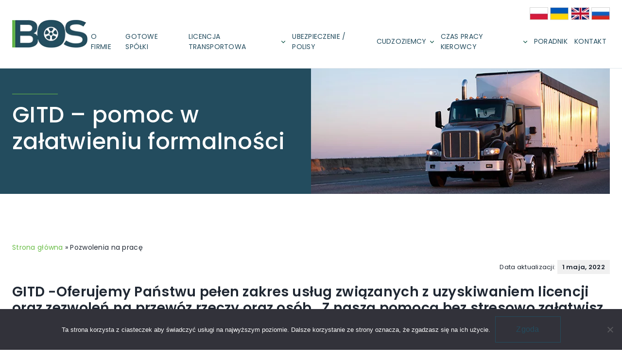

--- FILE ---
content_type: text/html; charset=UTF-8
request_url: https://licencjetransportowe.com/GITD.html
body_size: 11907
content:
<!doctype html>
<html lang="pl-PL">
<head>
	<meta charset="UTF-8">
	<title>GITD - pomoc w załatwieniu formalności | BOS</title>

	<!-- Google Tag Manager -->
<script>(function(w,d,s,l,i){w[l]=w[l]||[];w[l].push({'gtm.start':
new Date().getTime(),event:'gtm.js'});var f=d.getElementsByTagName(s)[0],
j=d.createElement(s),dl=l!='dataLayer'?'&l='+l:'';j.async=true;j.src=
'https://www.googletagmanager.com/gtm.js?id='+i+dl;f.parentNode.insertBefore(j,f);
})(window,document,'script','dataLayer','GTM-THGH2K3');</script>
<!-- End Google Tag Manager -->

	<meta http-equiv="X-UA-Compatible" content="IE=edge">
	<meta name="viewport" content="width=device-width, initial-scale=1"/>

	<link rel="preconnect" href="https://fonts.googleapis.com">
	<link rel="preconnect" href="https://fonts.gstatic.com" crossorigin>
	<link href="https://fonts.googleapis.com/css2?family=Poppins:wght@300;400;500;600;700&display=swap" rel="stylesheet"> 

	<meta name='robots' content='index, follow, max-image-preview:large, max-snippet:-1, max-video-preview:-1' />

	<!-- This site is optimized with the Yoast SEO plugin v26.0 - https://yoast.com/wordpress/plugins/seo/ -->
	<meta name="description" content="Potrzebujesz pomocy przy składaniu wniosku lub załatwieniu innych formalności w ✅ GITD? Sprawdź naszą ofertę - pomożemy!" />
	<link rel="canonical" href="https://licencjetransportowe.com/gitd.html" />
	<meta property="og:locale" content="pl_PL" />
	<meta property="og:type" content="article" />
	<meta property="og:title" content="GITD - pomoc w załatwieniu formalności | BOS" />
	<meta property="og:description" content="Potrzebujesz pomocy przy składaniu wniosku lub załatwieniu innych formalności w ✅ GITD? Sprawdź naszą ofertę - pomożemy!" />
	<meta property="og:url" content="https://licencjetransportowe.com/gitd.html" />
	<meta property="og:site_name" content="BOS - pomagamy uzyskać licencje transportowe" />
	<meta property="article:modified_time" content="2022-05-01T12:18:02+00:00" />
	<meta name="twitter:card" content="summary_large_image" />
	<meta name="twitter:label1" content="Szacowany czas czytania" />
	<meta name="twitter:data1" content="1 minuta" />
	<script type="application/ld+json" class="yoast-schema-graph">{"@context":"https://schema.org","@graph":[{"@type":"WebPage","@id":"https://licencjetransportowe.com/gitd.html","url":"https://licencjetransportowe.com/gitd.html","name":"GITD - pomoc w załatwieniu formalności | BOS","isPartOf":{"@id":"https://licencjetransportowe.com/#website"},"datePublished":"2022-04-24T09:12:36+00:00","dateModified":"2022-05-01T12:18:02+00:00","description":"Potrzebujesz pomocy przy składaniu wniosku lub załatwieniu innych formalności w ✅ GITD? Sprawdź naszą ofertę - pomożemy!","breadcrumb":{"@id":"https://licencjetransportowe.com/gitd.html#breadcrumb"},"inLanguage":"pl-PL","potentialAction":[{"@type":"ReadAction","target":["https://licencjetransportowe.com/gitd.html"]}]},{"@type":"BreadcrumbList","@id":"https://licencjetransportowe.com/gitd.html#breadcrumb","itemListElement":[{"@type":"ListItem","position":1,"name":"Strona główna","item":"https://licencjetransportowe.com/"},{"@type":"ListItem","position":2,"name":"Pozwolenia na pracę"}]},{"@type":"WebSite","@id":"https://licencjetransportowe.com/#website","url":"https://licencjetransportowe.com/","name":"BOS - pomagamy uzyskać licencje transportowe","description":"pomagamy uzyskać licencje transportowe","publisher":{"@id":"https://licencjetransportowe.com/#organization"},"inLanguage":"pl-PL"},{"@type":"Organization","@id":"https://licencjetransportowe.com/#organization","name":"BOS - pomagamy uzyskać licencje transportowe","url":"https://licencjetransportowe.com/","logo":{"@type":"ImageObject","inLanguage":"pl-PL","@id":"https://licencjetransportowe.com/#/schema/logo/image/","url":"https://licencjetransportowe.com/wp-content/uploads/2022/04/icon.png","contentUrl":"https://licencjetransportowe.com/wp-content/uploads/2022/04/icon.png","width":600,"height":600,"caption":"BOS - pomagamy uzyskać licencje transportowe"},"image":{"@id":"https://licencjetransportowe.com/#/schema/logo/image/"}}]}</script>
	<!-- / Yoast SEO plugin. -->


<link rel="alternate" title="oEmbed (JSON)" type="application/json+oembed" href="https://licencjetransportowe.com/wp-json/oembed/1.0/embed?url=https%3A%2F%2Flicencjetransportowe.com%2Fgitd.html" />
<link rel="alternate" title="oEmbed (XML)" type="text/xml+oembed" href="https://licencjetransportowe.com/wp-json/oembed/1.0/embed?url=https%3A%2F%2Flicencjetransportowe.com%2Fgitd.html&#038;format=xml" />
<style id='wp-img-auto-sizes-contain-inline-css' type='text/css'>
img:is([sizes=auto i],[sizes^="auto," i]){contain-intrinsic-size:3000px 1500px}
/*# sourceURL=wp-img-auto-sizes-contain-inline-css */
</style>
<style id='wp-emoji-styles-inline-css' type='text/css'>

	img.wp-smiley, img.emoji {
		display: inline !important;
		border: none !important;
		box-shadow: none !important;
		height: 1em !important;
		width: 1em !important;
		margin: 0 0.07em !important;
		vertical-align: -0.1em !important;
		background: none !important;
		padding: 0 !important;
	}
/*# sourceURL=wp-emoji-styles-inline-css */
</style>
<style id='wp-block-library-inline-css' type='text/css'>
:root{--wp-block-synced-color:#7a00df;--wp-block-synced-color--rgb:122,0,223;--wp-bound-block-color:var(--wp-block-synced-color);--wp-editor-canvas-background:#ddd;--wp-admin-theme-color:#007cba;--wp-admin-theme-color--rgb:0,124,186;--wp-admin-theme-color-darker-10:#006ba1;--wp-admin-theme-color-darker-10--rgb:0,107,160.5;--wp-admin-theme-color-darker-20:#005a87;--wp-admin-theme-color-darker-20--rgb:0,90,135;--wp-admin-border-width-focus:2px}@media (min-resolution:192dpi){:root{--wp-admin-border-width-focus:1.5px}}.wp-element-button{cursor:pointer}:root .has-very-light-gray-background-color{background-color:#eee}:root .has-very-dark-gray-background-color{background-color:#313131}:root .has-very-light-gray-color{color:#eee}:root .has-very-dark-gray-color{color:#313131}:root .has-vivid-green-cyan-to-vivid-cyan-blue-gradient-background{background:linear-gradient(135deg,#00d084,#0693e3)}:root .has-purple-crush-gradient-background{background:linear-gradient(135deg,#34e2e4,#4721fb 50%,#ab1dfe)}:root .has-hazy-dawn-gradient-background{background:linear-gradient(135deg,#faaca8,#dad0ec)}:root .has-subdued-olive-gradient-background{background:linear-gradient(135deg,#fafae1,#67a671)}:root .has-atomic-cream-gradient-background{background:linear-gradient(135deg,#fdd79a,#004a59)}:root .has-nightshade-gradient-background{background:linear-gradient(135deg,#330968,#31cdcf)}:root .has-midnight-gradient-background{background:linear-gradient(135deg,#020381,#2874fc)}:root{--wp--preset--font-size--normal:16px;--wp--preset--font-size--huge:42px}.has-regular-font-size{font-size:1em}.has-larger-font-size{font-size:2.625em}.has-normal-font-size{font-size:var(--wp--preset--font-size--normal)}.has-huge-font-size{font-size:var(--wp--preset--font-size--huge)}.has-text-align-center{text-align:center}.has-text-align-left{text-align:left}.has-text-align-right{text-align:right}.has-fit-text{white-space:nowrap!important}#end-resizable-editor-section{display:none}.aligncenter{clear:both}.items-justified-left{justify-content:flex-start}.items-justified-center{justify-content:center}.items-justified-right{justify-content:flex-end}.items-justified-space-between{justify-content:space-between}.screen-reader-text{border:0;clip-path:inset(50%);height:1px;margin:-1px;overflow:hidden;padding:0;position:absolute;width:1px;word-wrap:normal!important}.screen-reader-text:focus{background-color:#ddd;clip-path:none;color:#444;display:block;font-size:1em;height:auto;left:5px;line-height:normal;padding:15px 23px 14px;text-decoration:none;top:5px;width:auto;z-index:100000}html :where(.has-border-color){border-style:solid}html :where([style*=border-top-color]){border-top-style:solid}html :where([style*=border-right-color]){border-right-style:solid}html :where([style*=border-bottom-color]){border-bottom-style:solid}html :where([style*=border-left-color]){border-left-style:solid}html :where([style*=border-width]){border-style:solid}html :where([style*=border-top-width]){border-top-style:solid}html :where([style*=border-right-width]){border-right-style:solid}html :where([style*=border-bottom-width]){border-bottom-style:solid}html :where([style*=border-left-width]){border-left-style:solid}html :where(img[class*=wp-image-]){height:auto;max-width:100%}:where(figure){margin:0 0 1em}html :where(.is-position-sticky){--wp-admin--admin-bar--position-offset:var(--wp-admin--admin-bar--height,0px)}@media screen and (max-width:600px){html :where(.is-position-sticky){--wp-admin--admin-bar--position-offset:0px}}

/*# sourceURL=wp-block-library-inline-css */
</style><style id='wp-block-heading-inline-css' type='text/css'>
h1:where(.wp-block-heading).has-background,h2:where(.wp-block-heading).has-background,h3:where(.wp-block-heading).has-background,h4:where(.wp-block-heading).has-background,h5:where(.wp-block-heading).has-background,h6:where(.wp-block-heading).has-background{padding:1.25em 2.375em}h1.has-text-align-left[style*=writing-mode]:where([style*=vertical-lr]),h1.has-text-align-right[style*=writing-mode]:where([style*=vertical-rl]),h2.has-text-align-left[style*=writing-mode]:where([style*=vertical-lr]),h2.has-text-align-right[style*=writing-mode]:where([style*=vertical-rl]),h3.has-text-align-left[style*=writing-mode]:where([style*=vertical-lr]),h3.has-text-align-right[style*=writing-mode]:where([style*=vertical-rl]),h4.has-text-align-left[style*=writing-mode]:where([style*=vertical-lr]),h4.has-text-align-right[style*=writing-mode]:where([style*=vertical-rl]),h5.has-text-align-left[style*=writing-mode]:where([style*=vertical-lr]),h5.has-text-align-right[style*=writing-mode]:where([style*=vertical-rl]),h6.has-text-align-left[style*=writing-mode]:where([style*=vertical-lr]),h6.has-text-align-right[style*=writing-mode]:where([style*=vertical-rl]){rotate:180deg}
/*# sourceURL=https://licencjetransportowe.com/wp-includes/blocks/heading/style.min.css */
</style>
<style id='wp-block-list-inline-css' type='text/css'>
ol,ul{box-sizing:border-box}:root :where(.wp-block-list.has-background){padding:1.25em 2.375em}
/*# sourceURL=https://licencjetransportowe.com/wp-includes/blocks/list/style.min.css */
</style>
<style id='wp-block-paragraph-inline-css' type='text/css'>
.is-small-text{font-size:.875em}.is-regular-text{font-size:1em}.is-large-text{font-size:2.25em}.is-larger-text{font-size:3em}.has-drop-cap:not(:focus):first-letter{float:left;font-size:8.4em;font-style:normal;font-weight:100;line-height:.68;margin:.05em .1em 0 0;text-transform:uppercase}body.rtl .has-drop-cap:not(:focus):first-letter{float:none;margin-left:.1em}p.has-drop-cap.has-background{overflow:hidden}:root :where(p.has-background){padding:1.25em 2.375em}:where(p.has-text-color:not(.has-link-color)) a{color:inherit}p.has-text-align-left[style*="writing-mode:vertical-lr"],p.has-text-align-right[style*="writing-mode:vertical-rl"]{rotate:180deg}
/*# sourceURL=https://licencjetransportowe.com/wp-includes/blocks/paragraph/style.min.css */
</style>
<style id='global-styles-inline-css' type='text/css'>
:root{--wp--preset--aspect-ratio--square: 1;--wp--preset--aspect-ratio--4-3: 4/3;--wp--preset--aspect-ratio--3-4: 3/4;--wp--preset--aspect-ratio--3-2: 3/2;--wp--preset--aspect-ratio--2-3: 2/3;--wp--preset--aspect-ratio--16-9: 16/9;--wp--preset--aspect-ratio--9-16: 9/16;--wp--preset--color--black: #000000;--wp--preset--color--cyan-bluish-gray: #abb8c3;--wp--preset--color--white: #ffffff;--wp--preset--color--pale-pink: #f78da7;--wp--preset--color--vivid-red: #cf2e2e;--wp--preset--color--luminous-vivid-orange: #ff6900;--wp--preset--color--luminous-vivid-amber: #fcb900;--wp--preset--color--light-green-cyan: #7bdcb5;--wp--preset--color--vivid-green-cyan: #00d084;--wp--preset--color--pale-cyan-blue: #8ed1fc;--wp--preset--color--vivid-cyan-blue: #0693e3;--wp--preset--color--vivid-purple: #9b51e0;--wp--preset--gradient--vivid-cyan-blue-to-vivid-purple: linear-gradient(135deg,rgb(6,147,227) 0%,rgb(155,81,224) 100%);--wp--preset--gradient--light-green-cyan-to-vivid-green-cyan: linear-gradient(135deg,rgb(122,220,180) 0%,rgb(0,208,130) 100%);--wp--preset--gradient--luminous-vivid-amber-to-luminous-vivid-orange: linear-gradient(135deg,rgb(252,185,0) 0%,rgb(255,105,0) 100%);--wp--preset--gradient--luminous-vivid-orange-to-vivid-red: linear-gradient(135deg,rgb(255,105,0) 0%,rgb(207,46,46) 100%);--wp--preset--gradient--very-light-gray-to-cyan-bluish-gray: linear-gradient(135deg,rgb(238,238,238) 0%,rgb(169,184,195) 100%);--wp--preset--gradient--cool-to-warm-spectrum: linear-gradient(135deg,rgb(74,234,220) 0%,rgb(151,120,209) 20%,rgb(207,42,186) 40%,rgb(238,44,130) 60%,rgb(251,105,98) 80%,rgb(254,248,76) 100%);--wp--preset--gradient--blush-light-purple: linear-gradient(135deg,rgb(255,206,236) 0%,rgb(152,150,240) 100%);--wp--preset--gradient--blush-bordeaux: linear-gradient(135deg,rgb(254,205,165) 0%,rgb(254,45,45) 50%,rgb(107,0,62) 100%);--wp--preset--gradient--luminous-dusk: linear-gradient(135deg,rgb(255,203,112) 0%,rgb(199,81,192) 50%,rgb(65,88,208) 100%);--wp--preset--gradient--pale-ocean: linear-gradient(135deg,rgb(255,245,203) 0%,rgb(182,227,212) 50%,rgb(51,167,181) 100%);--wp--preset--gradient--electric-grass: linear-gradient(135deg,rgb(202,248,128) 0%,rgb(113,206,126) 100%);--wp--preset--gradient--midnight: linear-gradient(135deg,rgb(2,3,129) 0%,rgb(40,116,252) 100%);--wp--preset--font-size--small: 13px;--wp--preset--font-size--medium: 20px;--wp--preset--font-size--large: 36px;--wp--preset--font-size--x-large: 42px;--wp--preset--spacing--20: 0.44rem;--wp--preset--spacing--30: 0.67rem;--wp--preset--spacing--40: 1rem;--wp--preset--spacing--50: 1.5rem;--wp--preset--spacing--60: 2.25rem;--wp--preset--spacing--70: 3.38rem;--wp--preset--spacing--80: 5.06rem;--wp--preset--shadow--natural: 6px 6px 9px rgba(0, 0, 0, 0.2);--wp--preset--shadow--deep: 12px 12px 50px rgba(0, 0, 0, 0.4);--wp--preset--shadow--sharp: 6px 6px 0px rgba(0, 0, 0, 0.2);--wp--preset--shadow--outlined: 6px 6px 0px -3px rgb(255, 255, 255), 6px 6px rgb(0, 0, 0);--wp--preset--shadow--crisp: 6px 6px 0px rgb(0, 0, 0);}:where(.is-layout-flex){gap: 0.5em;}:where(.is-layout-grid){gap: 0.5em;}body .is-layout-flex{display: flex;}.is-layout-flex{flex-wrap: wrap;align-items: center;}.is-layout-flex > :is(*, div){margin: 0;}body .is-layout-grid{display: grid;}.is-layout-grid > :is(*, div){margin: 0;}:where(.wp-block-columns.is-layout-flex){gap: 2em;}:where(.wp-block-columns.is-layout-grid){gap: 2em;}:where(.wp-block-post-template.is-layout-flex){gap: 1.25em;}:where(.wp-block-post-template.is-layout-grid){gap: 1.25em;}.has-black-color{color: var(--wp--preset--color--black) !important;}.has-cyan-bluish-gray-color{color: var(--wp--preset--color--cyan-bluish-gray) !important;}.has-white-color{color: var(--wp--preset--color--white) !important;}.has-pale-pink-color{color: var(--wp--preset--color--pale-pink) !important;}.has-vivid-red-color{color: var(--wp--preset--color--vivid-red) !important;}.has-luminous-vivid-orange-color{color: var(--wp--preset--color--luminous-vivid-orange) !important;}.has-luminous-vivid-amber-color{color: var(--wp--preset--color--luminous-vivid-amber) !important;}.has-light-green-cyan-color{color: var(--wp--preset--color--light-green-cyan) !important;}.has-vivid-green-cyan-color{color: var(--wp--preset--color--vivid-green-cyan) !important;}.has-pale-cyan-blue-color{color: var(--wp--preset--color--pale-cyan-blue) !important;}.has-vivid-cyan-blue-color{color: var(--wp--preset--color--vivid-cyan-blue) !important;}.has-vivid-purple-color{color: var(--wp--preset--color--vivid-purple) !important;}.has-black-background-color{background-color: var(--wp--preset--color--black) !important;}.has-cyan-bluish-gray-background-color{background-color: var(--wp--preset--color--cyan-bluish-gray) !important;}.has-white-background-color{background-color: var(--wp--preset--color--white) !important;}.has-pale-pink-background-color{background-color: var(--wp--preset--color--pale-pink) !important;}.has-vivid-red-background-color{background-color: var(--wp--preset--color--vivid-red) !important;}.has-luminous-vivid-orange-background-color{background-color: var(--wp--preset--color--luminous-vivid-orange) !important;}.has-luminous-vivid-amber-background-color{background-color: var(--wp--preset--color--luminous-vivid-amber) !important;}.has-light-green-cyan-background-color{background-color: var(--wp--preset--color--light-green-cyan) !important;}.has-vivid-green-cyan-background-color{background-color: var(--wp--preset--color--vivid-green-cyan) !important;}.has-pale-cyan-blue-background-color{background-color: var(--wp--preset--color--pale-cyan-blue) !important;}.has-vivid-cyan-blue-background-color{background-color: var(--wp--preset--color--vivid-cyan-blue) !important;}.has-vivid-purple-background-color{background-color: var(--wp--preset--color--vivid-purple) !important;}.has-black-border-color{border-color: var(--wp--preset--color--black) !important;}.has-cyan-bluish-gray-border-color{border-color: var(--wp--preset--color--cyan-bluish-gray) !important;}.has-white-border-color{border-color: var(--wp--preset--color--white) !important;}.has-pale-pink-border-color{border-color: var(--wp--preset--color--pale-pink) !important;}.has-vivid-red-border-color{border-color: var(--wp--preset--color--vivid-red) !important;}.has-luminous-vivid-orange-border-color{border-color: var(--wp--preset--color--luminous-vivid-orange) !important;}.has-luminous-vivid-amber-border-color{border-color: var(--wp--preset--color--luminous-vivid-amber) !important;}.has-light-green-cyan-border-color{border-color: var(--wp--preset--color--light-green-cyan) !important;}.has-vivid-green-cyan-border-color{border-color: var(--wp--preset--color--vivid-green-cyan) !important;}.has-pale-cyan-blue-border-color{border-color: var(--wp--preset--color--pale-cyan-blue) !important;}.has-vivid-cyan-blue-border-color{border-color: var(--wp--preset--color--vivid-cyan-blue) !important;}.has-vivid-purple-border-color{border-color: var(--wp--preset--color--vivid-purple) !important;}.has-vivid-cyan-blue-to-vivid-purple-gradient-background{background: var(--wp--preset--gradient--vivid-cyan-blue-to-vivid-purple) !important;}.has-light-green-cyan-to-vivid-green-cyan-gradient-background{background: var(--wp--preset--gradient--light-green-cyan-to-vivid-green-cyan) !important;}.has-luminous-vivid-amber-to-luminous-vivid-orange-gradient-background{background: var(--wp--preset--gradient--luminous-vivid-amber-to-luminous-vivid-orange) !important;}.has-luminous-vivid-orange-to-vivid-red-gradient-background{background: var(--wp--preset--gradient--luminous-vivid-orange-to-vivid-red) !important;}.has-very-light-gray-to-cyan-bluish-gray-gradient-background{background: var(--wp--preset--gradient--very-light-gray-to-cyan-bluish-gray) !important;}.has-cool-to-warm-spectrum-gradient-background{background: var(--wp--preset--gradient--cool-to-warm-spectrum) !important;}.has-blush-light-purple-gradient-background{background: var(--wp--preset--gradient--blush-light-purple) !important;}.has-blush-bordeaux-gradient-background{background: var(--wp--preset--gradient--blush-bordeaux) !important;}.has-luminous-dusk-gradient-background{background: var(--wp--preset--gradient--luminous-dusk) !important;}.has-pale-ocean-gradient-background{background: var(--wp--preset--gradient--pale-ocean) !important;}.has-electric-grass-gradient-background{background: var(--wp--preset--gradient--electric-grass) !important;}.has-midnight-gradient-background{background: var(--wp--preset--gradient--midnight) !important;}.has-small-font-size{font-size: var(--wp--preset--font-size--small) !important;}.has-medium-font-size{font-size: var(--wp--preset--font-size--medium) !important;}.has-large-font-size{font-size: var(--wp--preset--font-size--large) !important;}.has-x-large-font-size{font-size: var(--wp--preset--font-size--x-large) !important;}
/*# sourceURL=global-styles-inline-css */
</style>

<style id='classic-theme-styles-inline-css' type='text/css'>
/*! This file is auto-generated */
.wp-block-button__link{color:#fff;background-color:#32373c;border-radius:9999px;box-shadow:none;text-decoration:none;padding:calc(.667em + 2px) calc(1.333em + 2px);font-size:1.125em}.wp-block-file__button{background:#32373c;color:#fff;text-decoration:none}
/*# sourceURL=/wp-includes/css/classic-themes.min.css */
</style>
<link rel='stylesheet' id='editorskit-frontend-css' href='https://licencjetransportowe.com/wp-content/plugins/block-options/build/style.build.css?ver=new' type='text/css' media='all' />
<link rel='stylesheet' id='contact-form-7-css' href='https://licencjetransportowe.com/wp-content/plugins/contact-form-7/includes/css/styles.css?ver=6.1.2' type='text/css' media='all' />
<link rel='stylesheet' id='cookie-notice-front-css' href='https://licencjetransportowe.com/wp-content/plugins/cookie-notice/css/front.min.css?ver=2.5.7' type='text/css' media='all' />
<link rel='stylesheet' id='kk-star-ratings-css' href='https://licencjetransportowe.com/wp-content/plugins/kk-star-ratings/src/core/public/css/kk-star-ratings.min.css?ver=5.4.10.2' type='text/css' media='all' />
<link rel='stylesheet' id='ez-toc-css' href='https://licencjetransportowe.com/wp-content/plugins/easy-table-of-contents/assets/css/screen.min.css?ver=2.0.76' type='text/css' media='all' />
<style id='ez-toc-inline-css' type='text/css'>
div#ez-toc-container .ez-toc-title {font-size: 120%;}div#ez-toc-container .ez-toc-title {font-weight: 500;}div#ez-toc-container ul li , div#ez-toc-container ul li a {font-size: 95%;}div#ez-toc-container ul li , div#ez-toc-container ul li a {font-weight: 500;}div#ez-toc-container nav ul ul li {font-size: 90%;}
.ez-toc-container-direction {direction: ltr;}.ez-toc-counter ul{counter-reset: item ;}.ez-toc-counter nav ul li a::before {content: counters(item, '.', decimal) '. ';display: inline-block;counter-increment: item;flex-grow: 0;flex-shrink: 0;margin-right: .2em; float: left; }.ez-toc-widget-direction {direction: ltr;}.ez-toc-widget-container ul{counter-reset: item ;}.ez-toc-widget-container nav ul li a::before {content: counters(item, '.', decimal) '. ';display: inline-block;counter-increment: item;flex-grow: 0;flex-shrink: 0;margin-right: .2em; float: left; }
/*# sourceURL=ez-toc-inline-css */
</style>
<link rel='stylesheet' id='ytheme_style-css' href='https://licencjetransportowe.com/wp-content/themes/_licencjetransportowe/prod/css/main.css?ver=1.0.74' type='text/css' media='all' />
<script type="text/javascript" id="cookie-notice-front-js-before">
/* <![CDATA[ */
var cnArgs = {"ajaxUrl":"https:\/\/licencjetransportowe.com\/wp-admin\/admin-ajax.php","nonce":"718f98345a","hideEffect":"fade","position":"bottom","onScroll":false,"onScrollOffset":100,"onClick":false,"cookieName":"cookie_notice_accepted","cookieTime":2592000,"cookieTimeRejected":2592000,"globalCookie":false,"redirection":false,"cache":false,"revokeCookies":false,"revokeCookiesOpt":"automatic"};

//# sourceURL=cookie-notice-front-js-before
/* ]]> */
</script>

<script type="text/javascript" src="https://licencjetransportowe.com/wp-includes/js/jquery/jquery.min.js?ver=3.7.1" id="jquery-core-js"></script>

<link rel="https://api.w.org/" href="https://licencjetransportowe.com/wp-json/" /><link rel="alternate" title="JSON" type="application/json" href="https://licencjetransportowe.com/wp-json/wp/v2/pages/333" /><link rel="EditURI" type="application/rsd+xml" title="RSD" href="https://licencjetransportowe.com/xmlrpc.php?rsd" />
<meta name="generator" content="WordPress 6.9" />
<link rel='shortlink' href='https://licencjetransportowe.com/?p=333' />
<script type="application/ld+json">{
    "@context": "https://schema.org/",
    "@type": "CreativeWorkSeries",
    "name": "Pozwolenia na pracę",
    "aggregateRating": {
        "@type": "AggregateRating",
        "ratingValue": "5",
        "bestRating": "5",
        "ratingCount": "1"
    }
}</script><link rel="icon" href="https://licencjetransportowe.com/wp-content/uploads/2022/04/cropped-icon-32x32.png" sizes="32x32" />
<link rel="icon" href="https://licencjetransportowe.com/wp-content/uploads/2022/04/cropped-icon-192x192.png" sizes="192x192" />
<link rel="apple-touch-icon" href="https://licencjetransportowe.com/wp-content/uploads/2022/04/cropped-icon-180x180.png" />
<meta name="msapplication-TileImage" content="https://licencjetransportowe.com/wp-content/uploads/2022/04/cropped-icon-270x270.png" />
		<style type="text/css" id="wp-custom-css">
			#ez-toc-container {
	border: none;
	width: 100%;
	font-size: 1.2em;
	padding: 30px;
}
.last-updated {
  font-size: small;
	text-align: right !important;
}
.last-updated strong {
	background: #f0f0f0;
  padding: 5px 10px;
}
.headerlangs {
	display: grid;
}
.langss {
	margin: 0;
	margin-right: 0;
	margin-left: auto;
	padding: 0;
}

.langss img {
	margin: 0 !important;
	border: 1px solid lightgray !important;
}
.header__menu .menu-item {
    padding: 18px 7px !important;
}

@media(max-width: 1220px) {
	.langss {
    position: absolute;
    left: 200px;
    top: 12px;
    width: 80px;
	}
	.langss img {
		width: 30px;
	}
}
.homefaq {
	padding: 4vh 4vh;
  background: #f0f0f0;
	margin: 0 auto;
}
.homefaq .last-updated {
	display: none;
}
.homefaq h3 {
padding-bottom: 2vh;
}
.schema-faq .schema-faq-answer {
  max-height: 0;
  overflow: hidden;
  transition: max-height 0.4s ease, opacity 0.4s ease;
  opacity: 0;
  margin: 0;
}

.schema-faq-section {
  border-bottom: 1px solid #ddd;
  padding: 10px 0;
}

.schema-faq-question {
  display: block;
  font-weight: bold;
  position: relative;
  cursor: pointer;
  padding-right: 20px;
	font-size: 18px;
}

.schema-faq-question::after {
  content: "+";
  position: absolute;
  right: 0;
  top: 0;
  font-size: 18px;
  line-height: 1;
  transition: transform 0.3s;
}

.schema-faq-answer {
	font-size: 16px;	
}

/* aktywna sekcja */
.schema-faq-section.active .schema-faq-answer {
  max-height: 500px; /* dopasuj do długości tekstu */
  opacity: 1;
  margin-top: 8px;
}

.schema-faq-section.active .schema-faq-question::after {
  content: "–";
}
		</style>
			<script>
document.addEventListener("DOMContentLoaded", function() {
  const sections = document.querySelectorAll(".schema-faq-section");

  sections.forEach(section => {
    const question = section.querySelector(".schema-faq-question");
    question.addEventListener("click", () => {
      // jeśli chcesz efekt akordeonu (tylko jedna otwarta sekcja na raz)
      sections.forEach(s => {
        if (s !== section) s.classList.remove("active");
      });
      // toggle na klikniętej
      section.classList.toggle("active");
    });
  });
});
</script>

</head>
<body class="wp-singular page-template-default page page-id-333 wp-theme-_licencjetransportowe cookies-not-set">

<!-- Google Tag Manager (noscript) -->
<noscript><iframe src="https://www.googletagmanager.com/ns.html?id=GTM-THGH2K3"
height="0" width="0" style="display:none;visibility:hidden"></iframe></noscript>
<!-- End Google Tag Manager (noscript) -->
	
	<header class="header">
		
		<div class="container">
			<a href="/" class="header__logo"><img src="https://licencjetransportowe.com/wp-content/themes/_licencjetransportowe/prod/img/logo.png" alt="Logo"></a>
			
			<div class="headerlangs">
<div class="langss"><a href="/"><img loading="lazy" decoding="async" class="alignnone size-full wp-image-1125" src="https://licencjetransportowe.com/wp-content/uploads/2025/07/polska.png" alt="" width="38" height="25"></a> <a href="/uk"><img loading="lazy" decoding="async" class="alignnone size-full wp-image-1127" src="https://licencjetransportowe.com/wp-content/uploads/2025/07/ukraina.png" alt="" width="38" height="25"></a> <a href="/eng"><img loading="lazy" decoding="async" class="alignnone size-full wp-image-1127" src="https://licencjetransportowe.com/wp-content/uploads/2025/07/wielkabrytania.png" alt="" width="38" height="25"></a> <a href="/ru"><img loading="lazy" decoding="async" class="alignnone size-full wp-image-1127" src="https://licencjetransportowe.com/wp-content/uploads/2025/07/rosja.png" alt="" width="38" height="25"></a></div>
			<ul id="main-menu" class="header__menu"><li id="menu-item-287" class="menu-item menu-item-type-post_type menu-item-object-page menu-item-287"><a href="https://licencjetransportowe.com/o-firmie.html">O firmie</a></li>
<li id="menu-item-1077" class="menu-item menu-item-type-custom menu-item-object-custom menu-item-home menu-item-1077"><a href="https://licencjetransportowe.com/">Gotowe Spółki</a></li>
<li id="menu-item-298" class="menu-item menu-item-type-custom menu-item-object-custom menu-item-has-children menu-item-298"><a href="https://licencjetransportowe.com/licencja-transportowa-powyzej-35-tony-informacje.html">Licencja transportowa</a>
<ul class="sub-menu">
	<li id="menu-item-1279" class="menu-item menu-item-type-custom menu-item-object-custom menu-item-1279"><a href="https://licencjetransportowe.com/licencja-transportowa-powyzej-35-tony-informacje.html">Licencja na transport międzynarodowy powyżej 3,5 tony</a></li>
	<li id="menu-item-283" class="menu-item menu-item-type-post_type menu-item-object-page menu-item-283"><a href="https://licencjetransportowe.com/licencja-transportowa-do-35-tony-dmc.html">Licencja transportowa do 3,5 tony</a></li>
</ul>
</li>
<li id="menu-item-890" class="menu-item menu-item-type-custom menu-item-object-custom menu-item-890"><a href="https://licencjetransportowe.com/polisy-ubezpieczenia.html">Ubezpieczenie / Polisy</a></li>
<li id="menu-item-721" class="menu-item menu-item-type-custom menu-item-object-custom menu-item-has-children menu-item-721"><a href="https://licencjetransportowe.com/zezwolenie-na-prace-typu-a-dla-cudzoziemcow.html">Cudzoziemcy</a>
<ul class="sub-menu">
	<li id="menu-item-295" class="menu-item menu-item-type-post_type menu-item-object-page menu-item-295"><a href="https://licencjetransportowe.com/jak-zatrudnic-cudzoziemca-w-firmie-transportowej.html">Zezwolenie na pracę</a></li>
	<li id="menu-item-291" class="menu-item menu-item-type-post_type menu-item-object-page menu-item-291"><a href="https://licencjetransportowe.com/co-to-jest-swiadectwo-kierowcy.html">Świadectwo kierowcy</a></li>
	<li id="menu-item-294" class="menu-item menu-item-type-post_type menu-item-object-page menu-item-294"><a href="https://licencjetransportowe.com/zezwolenie-na-prace-typu-a-dla-cudzoziemcow.html">Zezwolenie na pracę typu A dla cudzoziemców</a></li>
	<li id="menu-item-293" class="menu-item menu-item-type-post_type menu-item-object-page menu-item-293"><a href="https://licencjetransportowe.com/zezwolenie-na-prace-dla-kierowcow-ciagnikow-siodlowych.html">Zezwolenie na pracę dla kierowców ciągników siodłowych</a></li>
</ul>
</li>
<li id="menu-item-280" class="menu-item menu-item-type-post_type menu-item-object-page menu-item-has-children menu-item-280"><a href="https://licencjetransportowe.com/czas-pracy-kierowcy.html">Czas pracy kierowcy</a>
<ul class="sub-menu">
	<li id="menu-item-708" class="menu-item menu-item-type-custom menu-item-object-custom menu-item-708"><a href="https://licencjetransportowe.com/rozliczanie-czasu-pracy-kierowcow-oferta.html">Rozliczenie czasu pracy kierowców &#8211; oferta</a></li>
</ul>
</li>
<li id="menu-item-278" class="menu-item menu-item-type-post_type menu-item-object-page menu-item-278"><a href="https://licencjetransportowe.com/poradnik-kierowcy.html">Poradnik</a></li>
<li id="menu-item-282" class="menu-item menu-item-type-post_type menu-item-object-page menu-item-282"><a href="https://licencjetransportowe.com/kontakt.html">Kontakt</a></li>
</ul>	
			<button class="header__burger" data-burger>
				<span></span>
				<span></span>
				<span></span>
			</button>
			</div>
		</div>
	</header>
<main class="main">

  <section class="page-header">
    <div class="container">
      <div class="page-header__left">
        <div class="spacer"></div>
        <h1 class="page-header__title heading">GITD – pomoc w załatwieniu formalności</h1>  
      </div>

              <div class="header__right" style="background-image: url('https://licencjetransportowe.com/wp-content/themes/_licencjetransportowe/prod/img/sub.jpg')">
              
      </div>

    </div>
  </section>

  <article class="page-content">
    <div class="container">
		
		
		<p id="breadcrumbs"><span><span><a href="https://licencjetransportowe.com/">Strona główna</a></span> » <span class="breadcrumb_last" aria-current="page">Pozwolenia na pracę</span></span></p>      <p class="last-updated entry-meta">Data aktualizacji: <strong>1 maja, 2022</strong></p>
<h3 class="wp-block-heading">GITD -Oferujemy Państwu pełen zakres usług związanych z&nbsp;uzyskiwaniem licencji oraz zezwoleń na przewóz rzeczy oraz osób.&nbsp; Z&nbsp;naszą pomocą bez stresowo załatwisz wszystko w GITD – Biuro ds. Transportu Międzynarodowego oraz ZMPD i to bez konieczności przyjazdu do Warszawy!</h3>



<p><strong>Oferujemy:</strong></p>



<ul class="wp-block-list"><li>Uzyskiwanie Świadectw Kierowców w GITD – Biuro ds. Transportu Międzynarodowego</li><li>Ubezpieczenia 1071/2009 potrzebne na zabezpieczenie do licencji,</li><li>Składanie wniosków licencyjnych, dodatkowych wypisów, wymiany taboru itp. na przewóz RZECZY i OSÓB,</li><li>Pomoc w uzyskiwaniu zezwolenia na wykonywanie zawodu przewoźnika w ruchu krajowym (niezbędne do uzyskani licencji międzynarodowej w przypadku braku posiadania licencji krajowej)</li><li>Pobieranie i zdawanie zezwoleń na transport międzynarodowy,</li><li>Uzyskiwanie certyfikatów „S” potrzebnych do zezwoleń EKMT</li><li>Użyczanie certyfikatu kompetencji zawodowych w przewozie Rzeczy potrzebnego do uzyskania licencji na transport międzynarodowy,</li><li>Zdawanie i pobieranie karnetów TIR,</li><li>Pośrednictwo wizowe do Rosji ,Białorusi i Turcji + Sprzedaż ubezpieczeń zdrowotnych EUROPA</li><li>Uzyskiwanie pozwoleń na pracę dla cudzoziemców w mazowieckim urzędzie wojewódzkim dla cudzoziemców,</li></ul>



<p>Punkt Kasowy dla przewoźników przy Biurze ds. Transportu Międzynarodowego (1 piętro) prowizja tylko 2 zł od każdej opłaty.</p>


<div class="kk-star-ratings kksr-auto kksr-align-left kksr-valign-bottom"
    data-payload='{&quot;align&quot;:&quot;left&quot;,&quot;id&quot;:&quot;333&quot;,&quot;slug&quot;:&quot;default&quot;,&quot;valign&quot;:&quot;bottom&quot;,&quot;ignore&quot;:&quot;&quot;,&quot;reference&quot;:&quot;auto&quot;,&quot;class&quot;:&quot;&quot;,&quot;count&quot;:&quot;1&quot;,&quot;legendonly&quot;:&quot;&quot;,&quot;readonly&quot;:&quot;&quot;,&quot;score&quot;:&quot;5&quot;,&quot;starsonly&quot;:&quot;&quot;,&quot;best&quot;:&quot;5&quot;,&quot;gap&quot;:&quot;5&quot;,&quot;greet&quot;:&quot;Oceń tę stronę&quot;,&quot;legend&quot;:&quot;5\/5 - (1 vote)&quot;,&quot;size&quot;:&quot;12&quot;,&quot;title&quot;:&quot;Pozwolenia na pracę&quot;,&quot;width&quot;:&quot;82.5&quot;,&quot;_legend&quot;:&quot;{score}\/{best} - ({count} {votes})&quot;,&quot;font_factor&quot;:&quot;1.25&quot;}'>
            
<div class="kksr-stars">
    
<div class="kksr-stars-inactive">
            <div class="kksr-star" data-star="1" style="padding-right: 5px">
            

<div class="kksr-icon" style="width: 12px; height: 12px;"></div>
        </div>
            <div class="kksr-star" data-star="2" style="padding-right: 5px">
            

<div class="kksr-icon" style="width: 12px; height: 12px;"></div>
        </div>
            <div class="kksr-star" data-star="3" style="padding-right: 5px">
            

<div class="kksr-icon" style="width: 12px; height: 12px;"></div>
        </div>
            <div class="kksr-star" data-star="4" style="padding-right: 5px">
            

<div class="kksr-icon" style="width: 12px; height: 12px;"></div>
        </div>
            <div class="kksr-star" data-star="5" style="padding-right: 5px">
            

<div class="kksr-icon" style="width: 12px; height: 12px;"></div>
        </div>
    </div>
    
<div class="kksr-stars-active" style="width: 82.5px;">
            <div class="kksr-star" style="padding-right: 5px">
            

<div class="kksr-icon" style="width: 12px; height: 12px;"></div>
        </div>
            <div class="kksr-star" style="padding-right: 5px">
            

<div class="kksr-icon" style="width: 12px; height: 12px;"></div>
        </div>
            <div class="kksr-star" style="padding-right: 5px">
            

<div class="kksr-icon" style="width: 12px; height: 12px;"></div>
        </div>
            <div class="kksr-star" style="padding-right: 5px">
            

<div class="kksr-icon" style="width: 12px; height: 12px;"></div>
        </div>
            <div class="kksr-star" style="padding-right: 5px">
            

<div class="kksr-icon" style="width: 12px; height: 12px;"></div>
        </div>
    </div>
</div>
                

<div class="kksr-legend" style="font-size: 9.6px;">
            5/5 - (1 vote)    </div>
    </div>

      
    </div>
  </article>

</main>

  <footer class="footer">
    <div class="container">
      <div id="footer-widget-area-1" class="widget"><div class="widget__title">Dane kontaktowe</div>			<div class="textwidget"><p><span style="text-decoration: underline;"><strong>F.H.U. „BOS” S.C.</strong></span><br />
Bożena i Maciej Soszyńscy<br />
ul. Astrów 9 05-077 Warszawa,<br />
Tel. <a href="tel:+48502440004">+48 502 440 004</a><br />
e-mail: <a href="mailto:bos@mbos.cc">bos@mbos.cc</a></p>
<p><span style="text-decoration: underline;"><strong>Biuro I:</strong></span><br />
Aleje Jerozolimskie 94<br />
00-807 Warszawa</p>
<p><span style="text-decoration: underline;"><strong>Biuro II:</strong></span><br />
ul. Konrada Guderskiego 5 lok. 201<br />
03-982 Warszawa</p>
<p><a href="/"><img loading="lazy" decoding="async" class="alignnone size-full wp-image-1125" src="https://licencjetransportowe.com/wp-content/uploads/2025/07/polska.png" alt="" width="38" height="25" /></a> <a href="/uk"><img loading="lazy" decoding="async" class="alignnone size-full wp-image-1127" src="https://licencjetransportowe.com/wp-content/uploads/2025/07/ukraina.png" alt="" width="38" height="25" /></a> <a href="/eng"><img loading="lazy" decoding="async" class="alignnone size-full wp-image-1127" src="https://licencjetransportowe.com/wp-content/uploads/2025/07/wielkabrytania.png" alt="" width="38" height="25" /></a> <a href="/ru"><img loading="lazy" decoding="async" class="alignnone size-full wp-image-1127" src="https://licencjetransportowe.com/wp-content/uploads/2025/07/rosja.png" alt="" width="38" height="25" /></a></p>
</div>
		</div>      <div id="footer-widget-area-2" class="widget"><div class="widget__title">Menu</div><div class="menu-footer-menu-1-container"><ul id="menu-footer-menu-1" class="menu"><li id="menu-item-311" class="menu-item menu-item-type-post_type menu-item-object-page menu-item-home menu-item-311"><a href="https://licencjetransportowe.com/">Strona główna</a></li>
<li id="menu-item-307" class="menu-item menu-item-type-post_type menu-item-object-page menu-item-307"><a href="https://licencjetransportowe.com/o-firmie.html">O firmie</a></li>
<li id="menu-item-310" class="menu-item menu-item-type-post_type menu-item-object-page menu-item-310"><a href="https://licencjetransportowe.com/poradnik-kierowcy.html">Poradnik</a></li>
<li id="menu-item-309" class="menu-item menu-item-type-post_type menu-item-object-page menu-item-309"><a href="https://licencjetransportowe.com/sitemap.html">Mapa strony</a></li>
<li id="menu-item-320" class="menu-item menu-item-type-post_type menu-item-object-page menu-item-320"><a href="https://licencjetransportowe.com/regulamin.html">Regulamin</a></li>
<li id="menu-item-308" class="menu-item menu-item-type-post_type menu-item-object-page menu-item-308"><a href="https://licencjetransportowe.com/kontakt.html">Kontakt</a></li>
</ul></div></div>      <div id="footer-widget-area-3" class="widget"><div class="widget__title">Zobacz także:</div><div class="menu-footer-menu-2-container"><ul id="menu-footer-menu-2" class="menu"><li id="menu-item-340" class="menu-item menu-item-type-post_type menu-item-object-page menu-item-340"><a href="https://licencjetransportowe.com/licencje-transportowe.html">Licencje transportowe</a></li>
<li id="menu-item-347" class="menu-item menu-item-type-post_type menu-item-object-page menu-item-347"><a href="https://licencjetransportowe.com/polisy-ubezpieczenia.html">Ubezpieczenie / Polisy</a></li>
</ul></div></div>    </div>
  </footer>
 
  <div class="copyrights">
		<div class="container">
      <div>2026Copyright © <a href="/">F.H.U. "BOS" S.C</a> | <a href="/polityka-prywatnosci-i-rodo.html">RODO i Polityka Prywatności</a>  | Wszelkie prawa zastrzeżone</div>

			<div>Wykonanie: <a href="https://www.adimo.pl/" target="_blank">Adimo.pl</a></div>
		</div>
	</div>

<script type="speculationrules">
{"prefetch":[{"source":"document","where":{"and":[{"href_matches":"/*"},{"not":{"href_matches":["/wp-*.php","/wp-admin/*","/wp-content/uploads/*","/wp-content/*","/wp-content/plugins/*","/wp-content/themes/_licencjetransportowe/*","/*\\?(.+)"]}},{"not":{"selector_matches":"a[rel~=\"nofollow\"]"}},{"not":{"selector_matches":".no-prefetch, .no-prefetch a"}}]},"eagerness":"conservative"}]}
</script>
<script type="text/javascript" src="https://licencjetransportowe.com/wp-includes/js/dist/hooks.min.js?ver=dd5603f07f9220ed27f1" id="wp-hooks-js"></script>
<script type="text/javascript" src="https://licencjetransportowe.com/wp-includes/js/dist/i18n.min.js?ver=c26c3dc7bed366793375" id="wp-i18n-js"></script>
<script type="text/javascript" id="wp-i18n-js-after">
/* <![CDATA[ */
wp.i18n.setLocaleData( { 'text direction\u0004ltr': [ 'ltr' ] } );
//# sourceURL=wp-i18n-js-after
/* ]]> */
</script>

<script type="text/javascript" id="contact-form-7-js-translations">
/* <![CDATA[ */
( function( domain, translations ) {
	var localeData = translations.locale_data[ domain ] || translations.locale_data.messages;
	localeData[""].domain = domain;
	wp.i18n.setLocaleData( localeData, domain );
} )( "contact-form-7", {"translation-revision-date":"2025-10-01 13:24:59+0000","generator":"GlotPress\/4.0.1","domain":"messages","locale_data":{"messages":{"":{"domain":"messages","plural-forms":"nplurals=3; plural=(n == 1) ? 0 : ((n % 10 >= 2 && n % 10 <= 4 && (n % 100 < 12 || n % 100 > 14)) ? 1 : 2);","lang":"pl"},"This contact form is placed in the wrong place.":["Ten formularz kontaktowy zosta\u0142 umieszczony w niew\u0142a\u015bciwym miejscu."],"Error:":["B\u0142\u0105d:"]}},"comment":{"reference":"includes\/js\/index.js"}} );
//# sourceURL=contact-form-7-js-translations
/* ]]> */
</script>
<script type="text/javascript" id="contact-form-7-js-before">
/* <![CDATA[ */
var wpcf7 = {
    "api": {
        "root": "https:\/\/licencjetransportowe.com\/wp-json\/",
        "namespace": "contact-form-7\/v1"
    }
};
//# sourceURL=contact-form-7-js-before
/* ]]> */
</script>

<script type="text/javascript" id="kk-star-ratings-js-extra">
/* <![CDATA[ */
var kk_star_ratings = {"action":"kk-star-ratings","endpoint":"https://licencjetransportowe.com/wp-admin/admin-ajax.php","nonce":"c557361679"};
//# sourceURL=kk-star-ratings-js-extra
/* ]]> */
</script>

<script type="text/javascript" id="ez-toc-scroll-scriptjs-js-extra">
/* <![CDATA[ */
var eztoc_smooth_local = {"scroll_offset":"30","add_request_uri":"","add_self_reference_link":""};
//# sourceURL=ez-toc-scroll-scriptjs-js-extra
/* ]]> */
</script>



<script type="text/javascript" id="ez-toc-js-js-extra">
/* <![CDATA[ */
var ezTOC = {"smooth_scroll":"1","visibility_hide_by_default":"","scroll_offset":"30","fallbackIcon":"\u003Cspan class=\"\"\u003E\u003Cspan class=\"eztoc-hide\" style=\"display:none;\"\u003EToggle\u003C/span\u003E\u003Cspan class=\"ez-toc-icon-toggle-span\"\u003E\u003Csvg style=\"fill: #999;color:#999\" xmlns=\"http://www.w3.org/2000/svg\" class=\"list-377408\" width=\"20px\" height=\"20px\" viewBox=\"0 0 24 24\" fill=\"none\"\u003E\u003Cpath d=\"M6 6H4v2h2V6zm14 0H8v2h12V6zM4 11h2v2H4v-2zm16 0H8v2h12v-2zM4 16h2v2H4v-2zm16 0H8v2h12v-2z\" fill=\"currentColor\"\u003E\u003C/path\u003E\u003C/svg\u003E\u003Csvg style=\"fill: #999;color:#999\" class=\"arrow-unsorted-368013\" xmlns=\"http://www.w3.org/2000/svg\" width=\"10px\" height=\"10px\" viewBox=\"0 0 24 24\" version=\"1.2\" baseProfile=\"tiny\"\u003E\u003Cpath d=\"M18.2 9.3l-6.2-6.3-6.2 6.3c-.2.2-.3.4-.3.7s.1.5.3.7c.2.2.4.3.7.3h11c.3 0 .5-.1.7-.3.2-.2.3-.5.3-.7s-.1-.5-.3-.7zM5.8 14.7l6.2 6.3 6.2-6.3c.2-.2.3-.5.3-.7s-.1-.5-.3-.7c-.2-.2-.4-.3-.7-.3h-11c-.3 0-.5.1-.7.3-.2.2-.3.5-.3.7s.1.5.3.7z\"/\u003E\u003C/svg\u003E\u003C/span\u003E\u003C/span\u003E","chamomile_theme_is_on":""};
//# sourceURL=ez-toc-js-js-extra
/* ]]> */
</script>


<script id="wp-emoji-settings" type="application/json">
{"baseUrl":"https://s.w.org/images/core/emoji/17.0.2/72x72/","ext":".png","svgUrl":"https://s.w.org/images/core/emoji/17.0.2/svg/","svgExt":".svg","source":{"concatemoji":"https://licencjetransportowe.com/wp-includes/js/wp-emoji-release.min.js?ver=6.9"}}
</script>
<script type="module">
/* <![CDATA[ */
/*! This file is auto-generated */
const a=JSON.parse(document.getElementById("wp-emoji-settings").textContent),o=(window._wpemojiSettings=a,"wpEmojiSettingsSupports"),s=["flag","emoji"];function i(e){try{var t={supportTests:e,timestamp:(new Date).valueOf()};sessionStorage.setItem(o,JSON.stringify(t))}catch(e){}}function c(e,t,n){e.clearRect(0,0,e.canvas.width,e.canvas.height),e.fillText(t,0,0);t=new Uint32Array(e.getImageData(0,0,e.canvas.width,e.canvas.height).data);e.clearRect(0,0,e.canvas.width,e.canvas.height),e.fillText(n,0,0);const a=new Uint32Array(e.getImageData(0,0,e.canvas.width,e.canvas.height).data);return t.every((e,t)=>e===a[t])}function p(e,t){e.clearRect(0,0,e.canvas.width,e.canvas.height),e.fillText(t,0,0);var n=e.getImageData(16,16,1,1);for(let e=0;e<n.data.length;e++)if(0!==n.data[e])return!1;return!0}function u(e,t,n,a){switch(t){case"flag":return n(e,"\ud83c\udff3\ufe0f\u200d\u26a7\ufe0f","\ud83c\udff3\ufe0f\u200b\u26a7\ufe0f")?!1:!n(e,"\ud83c\udde8\ud83c\uddf6","\ud83c\udde8\u200b\ud83c\uddf6")&&!n(e,"\ud83c\udff4\udb40\udc67\udb40\udc62\udb40\udc65\udb40\udc6e\udb40\udc67\udb40\udc7f","\ud83c\udff4\u200b\udb40\udc67\u200b\udb40\udc62\u200b\udb40\udc65\u200b\udb40\udc6e\u200b\udb40\udc67\u200b\udb40\udc7f");case"emoji":return!a(e,"\ud83e\u1fac8")}return!1}function f(e,t,n,a){let r;const o=(r="undefined"!=typeof WorkerGlobalScope&&self instanceof WorkerGlobalScope?new OffscreenCanvas(300,150):document.createElement("canvas")).getContext("2d",{willReadFrequently:!0}),s=(o.textBaseline="top",o.font="600 32px Arial",{});return e.forEach(e=>{s[e]=t(o,e,n,a)}),s}function r(e){var t=document.createElement("script");t.src=e,t.defer=!0,document.head.appendChild(t)}a.supports={everything:!0,everythingExceptFlag:!0},new Promise(t=>{let n=function(){try{var e=JSON.parse(sessionStorage.getItem(o));if("object"==typeof e&&"number"==typeof e.timestamp&&(new Date).valueOf()<e.timestamp+604800&&"object"==typeof e.supportTests)return e.supportTests}catch(e){}return null}();if(!n){if("undefined"!=typeof Worker&&"undefined"!=typeof OffscreenCanvas&&"undefined"!=typeof URL&&URL.createObjectURL&&"undefined"!=typeof Blob)try{var e="postMessage("+f.toString()+"("+[JSON.stringify(s),u.toString(),c.toString(),p.toString()].join(",")+"));",a=new Blob([e],{type:"text/javascript"});const r=new Worker(URL.createObjectURL(a),{name:"wpTestEmojiSupports"});return void(r.onmessage=e=>{i(n=e.data),r.terminate(),t(n)})}catch(e){}i(n=f(s,u,c,p))}t(n)}).then(e=>{for(const n in e)a.supports[n]=e[n],a.supports.everything=a.supports.everything&&a.supports[n],"flag"!==n&&(a.supports.everythingExceptFlag=a.supports.everythingExceptFlag&&a.supports[n]);var t;a.supports.everythingExceptFlag=a.supports.everythingExceptFlag&&!a.supports.flag,a.supports.everything||((t=a.source||{}).concatemoji?r(t.concatemoji):t.wpemoji&&t.twemoji&&(r(t.twemoji),r(t.wpemoji)))});
//# sourceURL=https://licencjetransportowe.com/wp-includes/js/wp-emoji-loader.min.js
/* ]]> */
</script>

		<!-- Cookie Notice plugin v2.5.7 by Hu-manity.co https://hu-manity.co/ -->
		<div id="cookie-notice" role="dialog" class="cookie-notice-hidden cookie-revoke-hidden cn-position-bottom" aria-label="Cookie Notice" style="background-color: rgba(50,50,58,1);"><div class="cookie-notice-container" style="color: #fff"><span id="cn-notice-text" class="cn-text-container">Ta strona korzysta z ciasteczek aby świadczyć usługi na najwyższym poziomie. Dalsze korzystanie ze strony oznacza, że zgadzasz się na ich użycie.</span><span id="cn-notice-buttons" class="cn-buttons-container"><button id="cn-accept-cookie" data-cookie-set="accept" class="cn-set-cookie cn-button cn-button-custom button" aria-label="Zgoda">Zgoda</button></span><span id="cn-close-notice" data-cookie-set="accept" class="cn-close-icon" title="Nie wyrażam zgody"></span></div>
			
		</div>
		<!-- / Cookie Notice plugin --><script defer src="https://licencjetransportowe.com/wp-content/cache/autoptimize/js/autoptimize_d85292dcc74bfc8fb87dc76539caa514.js"></script></body>
</html>

--- FILE ---
content_type: text/css
request_url: https://licencjetransportowe.com/wp-content/themes/_licencjetransportowe/prod/css/main.css?ver=1.0.74
body_size: 4581
content:
/* Setup */
/* http://meyerweb.com/eric/tools/css/reset/
   v2.0 | 20110126
   License: none (public domain)
*/
* {
  box-sizing: border-box;
}

input:focus, textarea:focus, button:focus, a:focus {
  outline: 0;
}

input.text,
input[type=text],
input[type=button],
input[type=submit],
.input-checkbox {
  -webkit-appearance: none;
  border-radius: 0;
}

html, body, div, span, applet, object, iframe, blockquote, pre, a, abbr, acronym, address, big, cite, code, del, dfn, em, img, ins, kbd, q, s, samp, small, strike, strong, sub, tt, var, b, u, i, center, dl, dt, dd, ol, ul, li, fieldset, form, label, legend, table, caption, tbody, tfoot, thead, tr, th, td, article, aside, canvas, details, embed, figure, figcaption, footer, header, hgroup, menu, nav, output, ruby, section, summary, time, mark, audio, video {
  margin: 0;
  padding: 0;
  border: 0;
  vertical-align: baseline;
}

/* HTML5 display-role reset for older browsers */
article, aside, details, figcaption, figure, footer, header, hgroup, menu, nav, section {
  display: block;
}

body {
  line-height: 1;
}

ul {
  list-style: none;
}

blockquote, q {
  quotes: none;
}

blockquote:before, blockquote:after {
  content: "";
  content: none;
}

q:before, q:after {
  content: "";
  content: none;
}

table {
  border-collapse: collapse;
  border-spacing: 0;
}

a {
  text-decoration: none;
  color: inherit;
}

button {
  font-size: inherit;
  color: inherit;
  border-radius: 0;
  background: none;
  letter-spacing: inherit;
  font-family: inherit;
}

/* Colors */
.alignnone {
  margin: 5px 20px 20px 0;
}

.aligncenter,
div.aligncenter {
  display: block;
  margin: 5px auto 5px auto;
}

.alignright {
  float: right;
  margin: 5px 0 20px 20px;
}

.alignleft {
  float: left;
  margin: 5px 20px 20px 0;
}

a img.alignright {
  float: right;
  margin: 5px 0 20px 20px;
}

a img.alignnone {
  margin: 5px 20px 20px 0;
}

a img.alignleft {
  float: left;
  margin: 5px 20px 20px 0;
}

a img.aligncenter {
  display: block;
  margin-left: auto;
  margin-right: auto;
}

.wp-caption {
  background: #fff;
  border: 1px solid #f0f0f0;
  max-width: 96%;
  /* Image does not overflow the content area */
  padding: 5px 3px 10px;
  text-align: center;
}

.wp-caption.alignnone {
  margin: 5px 20px 20px 0;
}

.wp-caption.alignleft {
  margin: 5px 20px 20px 0;
}

.wp-caption.alignright {
  margin: 5px 0 20px 20px;
}

.wp-caption img {
  border: 0 none;
  height: auto;
  margin: 0;
  max-width: 98.5%;
  padding: 0;
  width: auto;
}

.wp-caption p.wp-caption-text {
  font-size: 11px;
  line-height: 17px;
  margin: 0;
  padding: 0 4px 5px;
}

/* Text meant only for screen readers. */
.screen-reader-text {
  clip: rect(1px, 1px, 1px, 1px);
  position: absolute !important;
  white-space: nowrap;
  height: 1px;
  width: 1px;
  overflow: hidden;
}

.screen-reader-text:focus {
  background-color: #f1f1f1;
  border-radius: 3px;
  box-shadow: 0 0 2px 2px rgba(0, 0, 0, 0.6);
  clip: auto !important;
  color: #21759b;
  display: block;
  font-size: 14px;
  font-size: 0.875rem;
  font-weight: bold;
  height: auto;
  left: 5px;
  line-height: normal;
  padding: 15px 23px 14px;
  text-decoration: none;
  top: 5px;
  width: auto;
  z-index: 100000;
  /* Above WP toolbar. */
}

body {
  font-family: "Poppins", sans-serif;
  color: #202833;
  font-weight: 400;
  font-size: 14px;
  line-height: 1.5;
  letter-spacing: 0.02em;
}

strong, b {
  font-weight: 600;
}

a {
  word-wrap: break-word;
}

p {
  word-wrap: break-word;
  margin: 20px 0;
}

img {
  max-width: 100%;
  height: auto;
}

article a {
  color: #68bd45;
}
article a:hover {
  text-decoration: underline;
}
article h1, article h2, article h3, article h4, article h5 {
  margin: 25px 0;
  font-weight: 600;
  line-height: 1.2;
  font-size: 20px;
}
article hr {
  opacity: 0;
}
article h1 {
  font-size: 36px;
}
article h2 {
  font-size: 32px;
}
article h3 {
  font-size: 28px;
}
article h4 {
  font-size: 24px;
}
article h5 {
  font-size: 18px;
}
article ol, article ul {
  padding-left: 20px;
}
article ol li, article ul li {
  margin: 8px 0;
}
article ul {
  list-style: disc;
}
article table {
  width: 100%;
  border-radius: 0 !important;
}
article table th, article table td {
  padding: 12px 10px;
  vertical-align: middle;
  line-height: 1.4;
  font-weight: 300;
  text-align: left;
}
article table th {
  font-size: 20px;
  border-bottom: 2px solid #737986;
}
article table td {
  font-size: 18px;
  border-bottom: 1px solid #C4C6C6;
  border-top: 1px solid #C4C6C6;
}
article table tr:nth-child(odd) td {
  background: #F0F1F1;
}

.align-right {
  text-align: right;
}

.align-center {
  text-align: center;
}

.flex-end {
  display: flex;
  justify-content: flex-end;
}

.button {
  display: inline-block;
  padding: 18px 25px;
  min-width: 135px;
  border: none;
  background: none;
  border: 1px solid #234c5e;
  font-weight: 400;
  font-size: 16px;
  letter-spacing: 0.02em;
  line-height: 1;
  color: #234c5e;
  transition: 0.3s;
  cursor: pointer;
}
.button:hover {
  text-decoration: none;
  background-color: #68bd45;
  border-color: #68bd45;
}
.button--white {
  border-color: #fff;
  color: #fff;
}

.link {
  position: relative;
  border: none;
  padding: 0;
  cursor: pointer;
  align-items: center;
  color: #68bd45;
  align-items: center;
  background-color: white;
  display: flex;
  padding-right: 10px;
  width: max-content;
  margin-top: 15px;
}
.link::before {
  content: "";
  background-color: #68bd45;
  width: 50px;
  height: 50px;
  border-radius: 0;
  display: block;
  margin-right: 14px;
}
.link::after {
  content: "";
  background-image: url("../img/down.svg");
  background-repeat: no-repeat;
  width: 16px;
  height: 15px;
  position: absolute;
  left: 15px;
  transition: 0.3s;
}
.link:hover {
  text-decoration: none;
  background-color: #68bd45;
  color: white;
}
.link:hover::after {
  transform: translateY(5px);
}
@media only screen and (max-width: 768px) {
  .link {
    font-size: 11px;
  }
}

.heading {
  margin: 0;
  font-weight: 500;
  font-size: 46px;
  line-height: 1.2;
  color: #234c5e;
}
@media only screen and (max-width: 768px) {
  .heading {
    font-size: 32px;
  }
}
.heading--big {
  font-size: 56px;
}
@media only screen and (max-width: 768px) {
  .heading--big {
    font-size: 42px;
  }
}
.heading--small {
  font-size: 32px;
}
@media only screen and (max-width: 768px) {
  .heading--small {
    font-size: 24px;
  }
}

.subheading {
  margin: 0;
  font-weight: 500;
  font-size: 20px;
  letter-spacing: 0.1em;
  color: #68bd45;
  padding-bottom: 15px;
  background-color: white;
  padding: 5px;
  display: inline-block;
}
@media only screen and (max-width: 768px) {
  .subheading {
    font-size: 16px;
  }
}

.spacer {
  width: 94px;
  height: 1px;
  margin: 15px 0;
  background-color: #68bd45;
}

.label {
  display: inline-block;
  padding: 6px 15px;
  background-color: #68bd45;
  color: #fff;
  font-weight: 500;
  font-size: 20px;
  line-height: 1;
  text-align: center;
  letter-spacing: 0.1em;
}

.small-text {
  font-size: 13px;
}
.small-text span {
  color: #AEBECD;
}

.wpcf7 {
  max-width: 100%;
  width: 711px;
}
.wpcf7 br {
  display: none;
}
.wpcf7 .wpcf7-list-item {
  margin: 0;
}
.wpcf7 .wpcf7-list-item label {
  display: grid;
  grid-template-columns: 20px auto;
  grid-gap: 12px;
  align-items: flex-start;
}
.wpcf7 p {
  line-height: 1.6;
}
.wpcf7 label {
  color: #AEBECD;
  text-transform: uppercase;
  font-size: 13px;
}
.wpcf7 .wpcf7-list-item-label {
  font-size: 12px;
  line-height: 20px;
}
.wpcf7 .wpcf7-list-item-label a {
  color: #68bd45;
}
.wpcf7 .form-submit {
  position: relative;
  border: none;
  padding: 0;
  cursor: pointer;
  display: flex;
  align-items: center;
  color: #68bd45;
}
.wpcf7 .form-submit::before {
  content: "";
  background-color: #68bd45;
  width: 76px;
  height: 76px;
  border-radius: 100%;
  display: block;
  margin-right: 14px;
}
.wpcf7 .form-submit::after {
  content: "";
  background-image: url("../img/send.svg");
  background-repeat: no-repeat;
  background-position: center;
  width: 22px;
  height: 21px;
  position: absolute;
  left: 28px;
  transition: 0.3s;
}
.wpcf7 .form-submit:hover::after {
  transform: translateX(5px);
}

.wpcf7-text, .wpcf7-textarea, .wpcf7-select,
.form-group input {
  display: block;
  width: 100%;
  border: none;
  background: none;
  border-bottom: 2px solid #D5DDE5;
  padding: 6px 0 2px;
  font-family: "Poppins", sans-serif;
  font-weight: 600;
  font-size: 20px;
}

.wpcf7-textarea {
  height: 60px;
}

html {
  scroll-behavior: smooth;
}

.container {
  width: 1320px;
  max-width: 100%;
  margin: auto;
  padding: 0 25px;
}

.main {
  overflow-x: hidden;
  padding-top: 118px;
}
@media only screen and (max-width: 1220px) {
  .main {
    padding-top: 60px;
  }
}

.header {
  position: fixed;
  top: 0;
  left: 0;
  width: 100%;
  z-index: 5000;
  padding: 15px 0;
  background-color: #fff;
  border-bottom: 1px solid #E1E7EC;
  transition: 0.3s;
}
@media only screen and (max-width: 1220px) {
  .header {
    position: fixed;
    padding: 5px 0;
  }
}
.header .container {
  display: flex;
  align-items: center;
  justify-content: space-between;
}
.header--fixed {
  padding: 2px 0;
}
@media only screen and (max-width: 1220px) {
  .header--fixed {
    padding: 5px 0;
  }
}
.header__logo img {
  display: block;
}
@media only screen and (max-width: 1220px) {
  .header__logo img {
    max-width: 200px;
  }
}
.header__menu {
  display: flex;
  align-items: center;
}
@media only screen and (max-width: 1220px) {
  .header__menu {
    position: fixed;
    z-index: 6000;
    top: 68px;
    right: 0;
    width: 100%;
    height: calc(100vh - 155px);
    padding: 25px 0 40px;
    overflow: auto;
    background-color: #fff;
    display: block;
    text-align: center;
    transform: translateX(100%);
    transition: 0.3s;
  }
}
.header__menu .menu-item {
  display: flex;
  align-items: center;
  padding: 33px 7px;
  transition: 0.3s;
  text-transform: uppercase;
}
.header__menu .menu-item a:link, .header__menu .menu-item a:visited {
  color: #234c5e;
}
.header__menu .menu-item a:hover {
  color: #68bd45;
}
@media only screen and (max-width: 1220px) {
  .header__menu .menu-item {
    font-size: 14px;
    padding: 25px 18px;
  }
}
@media only screen and (max-width: 1220px) {
  .header__menu .menu-item {
    justify-content: center;
    flex-direction: column;
    font-size: 16px;
    padding: 15px 20px;
  }
}
.header__menu .sub-menu {
  display: none !important;
  position: absolute;
  top: 100%;
  width: max-content;
  margin-left: -19px;
  background-color: #539c3b;
}
@media only screen and (max-width: 1220px) {
  .header__menu .sub-menu {
    left: 0;
    width: 100%;
    margin-top: 15px;
    margin-left: 0;
    padding: 10px;
    position: inherit;
  }
}
.header__menu .sub-menu.active {
  display: block !important;
}
.header__menu .sub-menu .menu-item {
  padding: 10px 19px;
  font-size: 13px;
}
.header__menu .sub-menu .menu-item a:link, .header__menu .sub-menu .menu-item a:visited {
  color: #234c5e;
}
.header__menu .sub-menu .menu-item a:hover {
  color: white;
}
.header__menu .menu-item-has-children {
  position: relative;
}
.header__menu .menu-item-has-children > a {
  padding-right: 15px;
  position: relative;
}
.header__menu .menu-item-has-children > a::after {
  content: "";
  width: 8px;
  height: 5px;
  background-image: url("../img/menu-down.svg");
  background-repeat: no-repeat;
  background-position: center;
  position: absolute;
  right: 0;
  top: calc(50% - 2px);
}
@media only screen and (min-width: 1024px) {
  .header__menu .menu-item-has-children:hover .sub-menu {
    display: block !important;
  }
}
.header__langs {
  border: 1px solid #68bd45;
  display: flex;
  align-items: center;
}
@media only screen and (max-width: 1220px) {
  .header__langs {
    position: fixed;
    bottom: 0;
    padding: 20px 0 35px;
    background: #fff;
    box-shadow: 0 0 10px rgba(0, 0, 0, 0.1);
    right: 0;
    width: 100%;
    z-index: 7000;
    justify-content: center;
    border: none;
    transform: translateX(100%);
    transition: 0.3s;
  }
}
.header__langs .lang-item {
  color: #234c5e;
  opacity: 0.33;
  width: 40px;
  height: 40px;
  line-height: 1;
  text-transform: uppercase;
  display: flex;
  align-items: center;
  justify-content: center;
  transition: 0.3s;
}
.header__langs .lang-item:hover {
  opacity: 1;
}
.header__langs .current-lang {
  opacity: 1;
  color: #ffffff;
  background-color: #68bd45;
}
.header__burger {
  border: none;
  padding: 10px 15px;
  display: none;
  margin-right: -15px;
}
@media only screen and (max-width: 1220px) {
  .header__burger {
    display: block;
  }
}
.header__burger span {
  display: block;
  margin: 6px 0;
  height: 2px;
  background-color: #234c5e;
  transition: 0.3s;
  width: 28px;
}

.nav-active {
  overflow: hidden;
}
.nav-active .header__burger span:nth-child(1) {
  transform: rotate(45deg) translate(7px, 7px);
}
.nav-active .header__burger span:nth-child(2) {
  opacity: 0;
}
.nav-active .header__burger span:nth-child(3) {
  transform: rotate(-45deg) translate(4px, -4px);
}
.nav-active .header__menu {
  transform: translateX(0);
}
.nav-active .header__langs {
  transform: translateX(0);
}

.footer {
  background-color: #234c5e;
  padding: 95px 0 45px;
  color: #fff;
}
@media only screen and (max-width: 768px) {
  .footer {
    padding: 60px 0 25px;
  }
}
.footer .container {
  display: grid;
  grid-template-columns: repeat(3, 1fr);
  grid-gap: 30px;
}
@media only screen and (max-width: 1024px) {
  .footer .container {
    grid-template-columns: repeat(3, 1fr);
  }
}
@media only screen and (max-width: 480px) {
  .footer .container {
    grid-gap: 12px;
  }
}
@media only screen and (max-width: 1024px) {
  .footer .widget:nth-child(1) {
    grid-column: 1/4;
  }
}
.footer .widget__title {
  margin: 0 0 25px;
  color: #539c3b;
  font-weight: 600;
  font-size: 20px;
}
@media only screen and (max-width: 768px) {
  .footer .widget__title {
    margin: 0 0 25px;
    font-size: 18px;
  }
}
.footer .widget__title::after {
  margin-top: 45px;
  content: "";
  display: block;
  width: 74px;
  height: 1px;
  background-color: #68bd45;
}
@media only screen and (max-width: 768px) {
  .footer .widget__title::after {
    margin-top: 25px;
  }
}
.footer .widget a:hover {
  color: #80d365;
}
.footer .widget .textwidget {
  width: 320px;
  max-width: 100%;
  font-size: 15px;
  line-height: 28px;
}
.footer .widget .menu .menu-item {
  font-size: 16px;
  margin: 15px 0;
}
@media only screen and (max-width: 768px) {
  .footer .widget .menu .menu-item {
    font-size: 14px;
  }
}
.footer .widget .menu .sub-menu {
  display: none;
}

.copyrights {
  background-color: #234c5e;
  padding: 15px 0;
  color: #68bd45;
  font-size: 14px;
  line-height: 1.5;
  font-weight: 300;
}
@media only screen and (max-width: 768px) {
  .copyrights {
    padding: 25px 0;
    font-size: 12px;
  }
}
.copyrights .container {
  position: relative;
  display: flex;
  align-items: center;
  justify-content: space-between;
}
@media only screen and (max-width: 768px) {
  .copyrights .container {
    display: block;
  }
}
.copyrights a {
  color: #539c3b;
}
.copyrights a:hover {
  color: #80d365;
}

/* Pages */
.page-not-found-container {
  margin: 120px auto;
}
@media only screen and (max-width: 768px) {
  .page-not-found-container {
    margin: 100px auto 80px;
  }
}
.page-not-found-container .button {
  margin-top: 25px;
}

.page-header .container {
  display: grid;
  grid-template-columns: 1fr 1fr;
}
@media only screen and (max-width: 768px) {
  .page-header .container {
    padding: 0;
    display: block;
    grid-template-columns: 1fr;
    grid-template-rows: auto auto;
  }
}
.page-header .header__right {
  background-repeat: no-repeat;
  background-position: center center;
  background-size: cover;
}
@media only screen and (max-width: 768px) {
  .page-header .header__right {
    height: 200px;
  }
}
.page-header__left {
  position: relative;
  padding: 60px 0 80px;
  padding-right: 25px;
  z-index: 10;
  min-height: 250px;
}
@media only screen and (max-width: 768px) {
  .page-header__left {
    padding: 60px 20px;
    background-color: #234c5e;
  }
  .page-header__left h1 {
    font-size: 2em;
  }
}
.page-header__left::before {
  position: absolute;
  z-index: -1;
  content: "";
  width: calc(100% + ((100vw - 1320px) / 2) + 100px);
  top: 0;
  right: 0;
  height: 100%;
  background-color: #234c5e;
}
@media only screen and (max-width: 1220px) {
  .page-header__left::before {
    width: calc((100vw / 2) + 100px);
  }
}
@media only screen and (max-width: 768px) {
  .page-header__left::before {
    display: none;
  }
}
.page-header__title {
  color: #fff;
}
.page-header__right img {
  display: block;
  min-height: 100%;
  width: 100%;
  object-fit: cover;
}

.page-content {
  padding: 80px 0 100px;
}
.page-content p {
  text-align: justify;
}
.page-content hr {
  border: 1px solid #dddddd;
  opacity: 1;
  width: 400px;
}
.page-content .poradnik {
  display: flex;
  flex-wrap: wrap;
  gap: 15px;
  justify-content: space-between;
}
.page-content .poradnik .poradnik_item {
  width: 600px;
  display: grid;
  grid-template-columns: 170px auto;
  grid-template-rows: auto auto;
}
.page-content .poradnik .poradnik_item .txt {
  display: grid;
  align-items: center;
}
.page-content .poradnik .poradnik_item .lead {
  grid-area: 2/1/3/3;
}
.page-content .poradnik .poradnik_item .lead a:link, .page-content .poradnik .poradnik_item .lead a:visited {
  color: white;
  background: #68bd45;
  padding: 10px;
  text-decoration: none;
}
.page-content .poradnik .poradnik_item .lead a:hover {
  background-color: #80d365;
}
@media (max-width: 1290px) {
  .page-content .poradnik .poradnik_item {
    width: 100%;
  }
}
@media only screen and (max-width: 768px) {
  .page-content h2 {
    font-size: 1.4em;
  }
}
@media only screen and (max-width: 768px) {
  .page-content {
    padding: 60px 0 80px;
  }
}

.swiper {
  width: 100%;
}
.swiper .swiper-slide {
  background-position: center center;
  background-size: cover;
  background-repeat: no-repeat;
}

.hero {
  background-repeat: no-repeat;
  background-size: cover;
  background-position: center;
}
.hero .container {
  min-height: 730px;
  padding-top: 70px;
  position: relative;
}
@media only screen and (max-width: 1220px) {
  .hero .container {
    padding-top: 120px;
  }
}
@media only screen and (max-width: 1024px) {
  .hero .container {
    min-height: 55vh;
    padding-top: 80px;
    padding-bottom: 160px;
    min-height: inherit;
  }
}
@media only screen and (max-width: 768px) {
  .hero .container {
    height: 100vh;
    background-position-x: -650px;
  }
}
.hero .heading {
  margin: 15px 0 25px;
  background: #234c5e;
  display: table-cell;
  padding: 8px;
  color: white;
}
@media only screen and (max-width: 768px) {
  .hero .heading {
    font-size: 2em;
  }
}

.about .container {
  display: grid;
  grid-template-columns: 3fr 6fr;
}
@media only screen and (max-width: 1024px) {
  .about .container {
    display: block;
  }
}
.about__left {
  padding: 50px 0;
  padding-right: 70px;
  position: relative;
  z-index: 10;
  background-color: #fff;
  margin-top: -160px;
}
@media only screen and (max-width: 1024px) {
  .about__left {
    padding: 60px 0;
    margin-top: 0;
    margin-bottom: 0;
  }
}
.about__left::before {
  position: absolute;
  z-index: -1;
  content: "";
  width: calc(100% + ((100vw - 1320px) / 2) + 100px);
  top: 0;
  right: 0;
  height: 100%;
  background-color: #fff;
}
@media only screen and (max-width: 1220px) {
  .about__left::before {
    width: calc(100% + 50vw - 400px);
  }
}
@media only screen and (max-width: 1024px) {
  .about__left::before {
    right: -25px;
    width: calc(100% + 60px);
  }
}
.about__left .spacer {
  margin: 50px 0;
}
@media only screen and (max-width: 1220px) {
  .about__left .spacer {
    margin: 60px 0;
  }
}
@media only screen and (max-width: 1024px) {
  .about__left .spacer {
    margin: 45px 0;
  }
}
.about__left article p {
  font-size: 13px;
  line-height: 26px;
}
.about__left article p strong {
  font-weight: 600;
  font-size: 20px;
  line-height: 32px;
}
.about__left .button {
  margin-top: 25px;
}
.about__right {
  padding: 95px 0 75px;
  padding-left: 150px;
  position: relative;
  z-index: 10;
  background-color: #234c5e;
}
@media only screen and (max-width: 1220px) {
  .about__right {
    padding: 80px 45px;
  }
}
@media only screen and (max-width: 1024px) {
  .about__right {
    padding: 60px 0;
  }
}
.about__right::before {
  position: absolute;
  z-index: -1;
  content: "";
  width: calc(100% + ((100vw - 1320px) / 2) + 100px);
  top: 0;
  left: 0;
  height: 100%;
  background-color: #234c5e;
}
@media only screen and (max-width: 1024px) {
  .about__right::before {
    left: -30px;
    width: calc(100% + 60px);
  }
}
.about__right .heading {
  color: #fff;
}
.about__right article {
  color: white;
  font-size: 15px;
  line-height: 30px;
}
@media only screen and (max-width: 1220px) {
  .about__right article {
    margin-left: 0;
  }
}
.about__right .link {
  margin-top: 25px;
  color: #68bd45;
}
.about__right .link::before {
  background-color: #68bd45;
}
.about__right .link:hover {
  color: white;
}

.contact {
  background: #F8F9FA;
}
.contact .container {
  display: grid;
  grid-template-columns: 2fr 1fr;
  grid-gap: 120px;
}
@media only screen and (max-width: 1024px) {
  .contact .container {
    display: flex;
    flex-direction: column-reverse;
    grid-gap: 0;
  }
}
.contact__left {
  padding: 100px 0;
}
@media only screen and (max-width: 1024px) {
  .contact__left {
    padding: 80px 0;
  }
}
@media only screen and (max-width: 768px) {
  .contact__left {
    padding: 60px 0;
  }
}
.contact__right {
  padding: 100px 0;
  position: relative;
  z-index: 10;
}
@media only screen and (max-width: 1024px) {
  .contact__right {
    padding: 80px 0;
  }
}
@media only screen and (max-width: 768px) {
  .contact__right {
    padding: 60px 0;
  }
}
.contact__right::after {
  content: "";
  width: 74px;
  height: 1px;
  position: absolute;
  left: 0;
  top: 0;
  background-color: #68bd45;
}
.contact__right::before {
  position: absolute;
  z-index: -1;
  content: "";
  width: calc(100% + ((100vw - 1320px) / 2) + 100px);
  top: -40px;
  left: -75px;
  height: calc(100% + 240px);
  background-color: #fff;
}
@media only screen and (max-width: 1024px) {
  .contact__right::before {
    top: 0;
    left: -25px;
    width: calc(100% + 50px);
    height: 100%;
  }
}
.contact__right .heading {
  margin-bottom: 55px;
}
.contact__right p:not(.small-text) {
  margin-bottom: 35px;
  font-weight: 600;
  font-size: 20px;
  line-height: 32px;
}
.contact__icons {
  margin: 40px 0 60px;
}
.contact__icons a {
  margin: 10px 0;
  display: flex;
  align-items: center;
  display: grid;
  grid-template-columns: 22px auto;
  grid-gap: 14px;
}
.contact__icons a img {
  justify-self: center;
}
.contact__icons .phone {
  color: #AEBECD;
  font-weight: 500;
  font-size: 24px;
  font-weight: 500;
}
.contact__icons .phone b {
  font-weight: 700;
  color: #202833;
}
.contact__icons .email {
  font-weight: 600;
  font-size: 16px;
  color: #80d365;
}

.before-footer {
  position: relative;
  padding: 240px 0 170px;
  background-repeat: no-repeat;
  background-size: cover;
  background-position: center center;
}
@media only screen and (max-width: 1024px) {
  .before-footer {
    padding: 180px 0;
  }
}
@media only screen and (max-width: 768px) {
  .before-footer {
    padding: 80px 0;
  }
}
.before-footer::before {
  content: "";
  width: 100%;
  height: 100%;
  position: absolute;
  top: 0;
  left: 0;
  background: linear-gradient(180deg, rgba(32, 40, 51, 0.25) 0%, #000000 100%);
  opacity: 0.8;
}
.before-footer .container {
  position: relative;
}
.before-footer .heading {
  color: #fff;
  margin-top: 15px;
}

.see-more {
  background: #F8F9FA;
  padding: 90px 0;
}

.post-date {
  margin-top: -25px;
  margin-bottom: 45px;
  font-size: 13px;
}

.pagination {
  margin-top: 45px;
  display: flex;
  justify-content: center;
  align-items: center;
  width: 100%;
}
.pagination .page-numbers {
  margin: 0 5px;
  text-align: center;
  width: 38px;
  height: 40px;
  display: flex;
  align-items: center;
  justify-content: center;
  border: 1px solid #000;
  font-size: 16px;
}
@media only screen and (max-width: 768px) {
  .pagination .page-numbers {
    margin: 0 5px;
    font-size: 14px;
    width: 32px;
    height: 32px;
  }
}
.pagination .page-numbers.current {
  border-color: #68bd45;
  color: #68bd45;
}
.pagination .page-numbers:hover {
  color: #68bd45;
}

/*# sourceMappingURL=main.css.map */


--- FILE ---
content_type: image/svg+xml
request_url: https://licencjetransportowe.com/wp-content/themes/_licencjetransportowe/prod/img/menu-down.svg
body_size: 46
content:
<svg width="8" height="5" viewBox="0 0 8 5" fill="none" xmlns="http://www.w3.org/2000/svg"><path d="M1.116.187a.66.66 0 0 0-.93.009.666.666 0 0 0 0 .924l3.347 3.348A.639.639 0 0 0 4 4.667a.64.64 0 0 0 .468-.199L7.81 1.123l.004-.003a.666.666 0 0 0 0-.924.66.66 0 0 0-.93-.009L4 3.077 1.122.193 1.116.187z" fill="#064E40"/></svg>